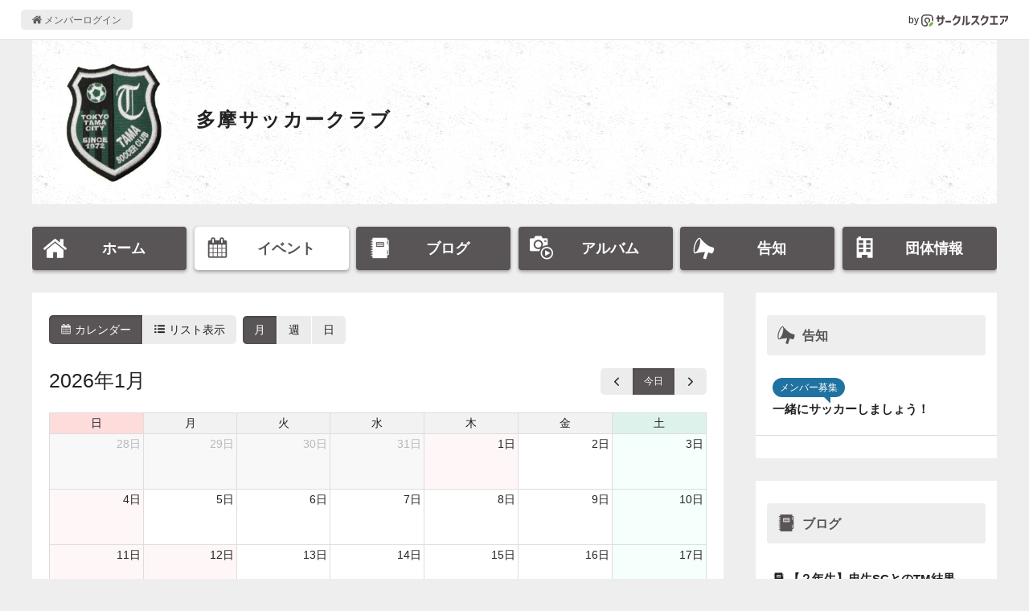

--- FILE ---
content_type: text/html; charset=UTF-8
request_url: https://www.c-sqr.net/c/tama_sc_jr/events?span=month&date=2023-12-10
body_size: 5119
content:
<!DOCTYPE html>
<html lang="ja">
    <head>
                <title>イベント - 多摩サッカークラブ - 多摩市　東京</title>
        <meta name="keywords" content="多摩サッカークラブ,球技,サッカー" />
        <meta name="description" content="多摩サッカークラブは、東京都多摩市のクラブチームです。1972年｢多摩市｣や｢多摩市サッカー協会（現「NPO法人多摩サッカー協会」）｣と同じ年に誕生し、多摩市で最も歴史のあるクラブ" />

        <meta property="og:title" content="イベント - 多摩サッカークラブ - 多摩市　東京" />
        <meta property="og:type" content="website" />
        <meta property="og:description" content="多摩サッカークラブは、東京都多摩市のクラブチームです。1972年｢多摩市｣や｢多摩市サッカー協会（現「NPO法人多摩サッカー協会」）｣と同じ年に誕生し、多摩市で最も歴史のあるクラブ" />
        <meta property="og:site_name" content="サークルスクエア公開ページ" />
        <meta property="og:url" content="https://www.c-sqr.net/c/tama_sc_jr/events?date=2023-12-10&amp;span=month" />
        <meta property="og:image" content="https://www.c-sqr.net/upload/cs0000028590/cir/0000006fae000006819220150407201902139e4cc4e36ba8.jpg" />
        <meta name="msapplication-square70x70logo" content="https://www.c-sqr.net/public/images/logo-icon-70x70.png?id=00a723ca970c7b62e6caf3832ba97a3a"/>
        <meta name="msapplication-square150x150logo" content="https://www.c-sqr.net/public/images/logo-icon-150x150.png?id=c1c2310f2a7182114d3224b91181d4be"/>
        <meta name="msapplication-wide310x150logo" content="https://www.c-sqr.net/public/images/logo-icon-310x150.png?id=5f7f3d7fd93f639247cf80d3bebb8880"/>
        <meta name="msapplication-square310x310logo" content="https://www.c-sqr.net/public/images/logo-icon-310x310.png?id=266f3bc98221bfc27b5e22883c27d135"/>
        <meta name="msapplication-TileColor" content="#65b84e"/>

        <link rel="shortcut icon" href="https://www.c-sqr.net/public/images/favicon.ico?id=0f2c9e91cb6063974d41dd9dc4800c61">
        <link rel="apple-touch-icon" sizes="180x180" href="https://www.c-sqr.net/public/images/logo-icon-180x180.png?id=9fd91d7b78515769df110a1db9bc9cb3">
        <link rel="icon" type="image/png" sizes="32x32" href="https://www.c-sqr.net/public/images/logo-icon-32x32.png?id=18abc807e3a3dafc11356726f7d4f48d">
        <link rel="icon" type="image/png" sizes="16x16" href="https://www.c-sqr.net/public/images/logo-icon-16x16.png?id=b15f9f7534b029d3a5efc97312ff179e">
        <link rel="mask-icon" href="https://www.c-sqr.net/public/images/safari-pinned-tab.svg?id=bff6c7773687b274b8a30b2dd5dc063c" color="#473c3c">
        <link href="/public/css/vendor.css?id=4e26c896ba02a93c545dc67ed3971702" rel="stylesheet">
        <link href="/public/css/app.css?id=bbbfdb9bfa70536d95cb9d10b1d74624" rel="stylesheet">

        <!-- Scripts -->
        <!-- Global site tag (gtag.js) - Google Analytics -->
    <script async src="https://www.googletagmanager.com/gtag/js?id=UA-10688330-1"></script>
    <script>
      window.dataLayer = window.dataLayer || [];
      function gtag(){dataLayer.push(arguments);}
      gtag('js', new Date());
      gtag('config', 'UA-10688330-1');
    </script>

        <!-- viewport -->
        <script type="text/javascript">
            if (navigator.userAgent.indexOf('Android') > -1 && navigator.userAgent.indexOf('Mobile') > -1) {
                document.write('<meta name="viewport" content="width=device-width, initial-scale=1">');
            } else if (screen.width >= 720) {
                document.write('<meta name="viewport" content="width=900">');
            } else {
                if (navigator.userAgent.indexOf('iphone') > -1 || navigator.userAgent.indexOf('ipad') > -1) {
                    document.write('<meta name="viewport" content="width=device-width, initial-scale=1">');
                } else {
                    document.write('<meta name="viewport" content="width=device-width, initial-scale=1, user-scalable=no">');
                }
            }
        </script>

        <script src="/public/js/app.js?id=8bb66466f3db8959c558f8fe0980b044"></script>
                <script src="/public/js/event_calendar.js?id=4130749c0adfbe374d2bb18be4d2ee3f"></script>
        </head>
    <body>
        <div class="l-common-page-container">
            <header class="l-commn-page-header">
    <div class="l-commn-page-inner">
        <ul class="p-page-header">
            <li class="p-page-header__login"><a href="https://www.c-sqr.net/login" class="p-page-header__login-link"><i class="icon-home"></i>&nbsp;メンバーログイン</a></li>
            <li class="p-page-header__circlesqare">by&nbsp;<a href="https://www.c-sqr.net/pub/" class="p-page-header__circlesqare-link"><img src="https://www.c-sqr.net/public/images/logo_csqr_lect_mark_type_light_trans.svg?id=3c815a07a041ae6517394a4bfe87b1c8" alt="サークルスクエア" class="p-page-header__circlesqare-logo" /></a></li>
        </ul>
    </div>
</header>
            <div class="l-circle-page-contents">
                <header class="p-header-circle simple">
    <div id="header-img-wrap" class="repeat p-header-circle__pic--bg-none"   data-fit-background-image-width data-src="" ></div>
    <div class="p-header-circle__info">
                    <div class="p-header-circle__logo">
                <div id="" class="p-header-circle__logo-inner--bg-none">
                    <img src="https://www.c-sqr.net/public/images/circle_logo_dummy.jpg?id=6da285ae563fa641f6ce7433180636e9" data-src="https://www.c-sqr.net/upload/cs0000028590/cir/0000006fae000006819220150407201902139e4cc4e36ba8.jpg" alt="多摩サッカークラブ" name="多摩サッカークラブ" class="p-header-circle__logo-pic" data-adjust-aspect />
                </div>
            </div>
                <div class="p-header-circle__name">
            <a href="https://www.c-sqr.net/c/tama_sc_jr" class="p-header-circle__name-link">多摩サッカークラブ</a>
        </div>
                    <div class="p-header-circle__place"><i class="icon-fav_place"></i>&nbsp;主な活動場所<br>東京都多摩市『永山小学校』ほか、多摩市内球技場</div>
                            </div>
    </header>
<nav id="circle-header-menu" class="p-circle-menu">
    <ul class="p-circle-menu__inner">
        <li class="p-circle-menu__list"><a href="https://www.c-sqr.net/c/tama_sc_jr" class="p-circle-menu__link "><i class="icon-home"></i><span class="p-circle-menu__text">ホーム</span></a></li>
        <li class="p-circle-menu__list"><a href="https://www.c-sqr.net/c/tama_sc_jr/events" class="p-circle-menu__link active"><i class="icon-event"></i><span class="p-circle-menu__text">イベント</span></a></li>
        <li class="p-circle-menu__list"><a href="https://www.c-sqr.net/c/tama_sc_jr/reports" class="p-circle-menu__link "><i class="icon-report"></i><span class="p-circle-menu__text">ブログ</span></a></li>
        <li class="p-circle-menu__list"><a href="https://www.c-sqr.net/c/tama_sc_jr/photo_groups" class="p-circle-menu__link "><i class="icon-photo_group"></i><span class="p-circle-menu__text">アルバム</span></a></li>
        <li class="p-circle-menu__list"><a href="https://www.c-sqr.net/c/tama_sc_jr/announces" class="p-circle-menu__link "><i class="icon-announce"></i><span class="p-circle-menu__text">告知</span></a></li>
        <li class="p-circle-menu__list"><a href="https://www.c-sqr.net/c/tama_sc_jr/about" class="p-circle-menu__link "><i class="icon-circle-info"></i><span class="p-circle-menu__text">団体情報</span></a></li>
    </ul>
</nav>
                <main class="l-circle-page-main">
                        <div class="c-base-box">
        <div class="c-content-unit">
            <div class="u-mb">
                <div class="p-event-list-header">
    <div class="p-event-list-header__view-switch">
        <ul class="ul_c-btn-tab calendar_type_navigation u-mb">
            <li class="calendar_type_link active"><a href="https://www.c-sqr.net/c/tama_sc_jr/events?type=calendar&amp;date=2023-12-10" class="ul_c-btn-tab__inner"><i class="icon-event"></i>&nbsp;カレンダー</a></li>
            <li class="calendar_type_link "><a href="https://www.c-sqr.net/c/tama_sc_jr/events?type=list&amp;date=2023-12-10" class="ul_c-btn-tab__inner" data-append-date><i class="icon-list"></i>&nbsp;リスト表示</a></li>
        </ul>&nbsp;
        <ul class="ul_c-btn-tab calendar_span_navigation u-mb">
            <li class="active calendar_span_link calendar_month_link">
                <a href="javascript:void(0)" class="ul_c-btn-tab__inner"  data-calendar-change-span="month" data-update-span-url="https://www.c-sqr.net/c/tama_sc_jr/events/update_span" >
                    月
                </a>
            </li>
            <li class=" calendar_span_link calendar_week_link">
                <a href="javascript:void(0)" class="ul_c-btn-tab__inner"  data-calendar-change-span="week" data-update-span-url="https://www.c-sqr.net/c/tama_sc_jr/events/update_span" >
                    週
                </a>
            </li>
            <li class=" calendar_span_link calendar_day_link">
                <a href="javascript:void(0)" class="ul_c-btn-tab__inner"  data-calendar-change-span="day" data-update-span-url="https://www.c-sqr.net/c/tama_sc_jr/events/update_span" >
                    日
                </a>
            </li>
        </ul>
    </div>
</div>
            </div>
            <div
                id="calendar"
                data-default-span="month"
                data-locale="ja"
                data-button-text="{&quot;today&quot;:&quot;\u4eca\u65e5&quot;}"
                data-all-day-text="終日"
                data-holidays="[{&quot;start&quot;:&quot;2020-01-01&quot;,&quot;display&quot;:&quot;background&quot;},{&quot;start&quot;:&quot;2020-02-23&quot;,&quot;display&quot;:&quot;background&quot;},{&quot;start&quot;:&quot;2020-03-20&quot;,&quot;display&quot;:&quot;background&quot;},{&quot;start&quot;:&quot;2020-04-29&quot;,&quot;display&quot;:&quot;background&quot;},{&quot;start&quot;:&quot;2020-05-06&quot;,&quot;display&quot;:&quot;background&quot;},{&quot;start&quot;:&quot;2020-07-23&quot;,&quot;display&quot;:&quot;background&quot;},{&quot;start&quot;:&quot;2020-07-24&quot;,&quot;display&quot;:&quot;background&quot;},{&quot;start&quot;:&quot;2020-09-21&quot;,&quot;display&quot;:&quot;background&quot;},{&quot;start&quot;:&quot;2020-09-22&quot;,&quot;display&quot;:&quot;background&quot;},{&quot;start&quot;:&quot;2021-02-11&quot;,&quot;display&quot;:&quot;background&quot;},{&quot;start&quot;:&quot;2021-05-05&quot;,&quot;display&quot;:&quot;background&quot;},{&quot;start&quot;:&quot;2021-07-23&quot;,&quot;display&quot;:&quot;background&quot;},{&quot;start&quot;:&quot;2022-01-01&quot;,&quot;display&quot;:&quot;background&quot;},{&quot;start&quot;:&quot;2022-08-11&quot;,&quot;display&quot;:&quot;background&quot;},{&quot;start&quot;:&quot;2022-11-03&quot;,&quot;display&quot;:&quot;background&quot;},{&quot;start&quot;:&quot;2023-02-11&quot;,&quot;display&quot;:&quot;background&quot;},{&quot;start&quot;:&quot;2023-05-05&quot;,&quot;display&quot;:&quot;background&quot;},{&quot;start&quot;:&quot;2023-11-23&quot;,&quot;display&quot;:&quot;background&quot;},{&quot;start&quot;:&quot;2024-02-12&quot;,&quot;display&quot;:&quot;background&quot;},{&quot;start&quot;:&quot;2024-05-03&quot;,&quot;display&quot;:&quot;background&quot;},{&quot;start&quot;:&quot;2024-07-15&quot;,&quot;display&quot;:&quot;background&quot;},{&quot;start&quot;:&quot;2024-09-22&quot;,&quot;display&quot;:&quot;background&quot;},{&quot;start&quot;:&quot;2024-10-14&quot;,&quot;display&quot;:&quot;background&quot;},{&quot;start&quot;:&quot;2024-11-04&quot;,&quot;display&quot;:&quot;background&quot;},{&quot;start&quot;:&quot;2025-04-29&quot;,&quot;display&quot;:&quot;background&quot;},{&quot;start&quot;:&quot;2025-09-23&quot;,&quot;display&quot;:&quot;background&quot;},{&quot;start&quot;:&quot;2025-11-03&quot;,&quot;display&quot;:&quot;background&quot;},{&quot;start&quot;:&quot;2026-02-11&quot;,&quot;display&quot;:&quot;background&quot;},{&quot;start&quot;:&quot;2026-02-23&quot;,&quot;display&quot;:&quot;background&quot;},{&quot;start&quot;:&quot;2026-05-04&quot;,&quot;display&quot;:&quot;background&quot;},{&quot;start&quot;:&quot;2026-08-11&quot;,&quot;display&quot;:&quot;background&quot;},{&quot;start&quot;:&quot;2026-09-21&quot;,&quot;display&quot;:&quot;background&quot;},{&quot;start&quot;:&quot;2026-09-23&quot;,&quot;display&quot;:&quot;background&quot;},{&quot;start&quot;:&quot;2027-01-11&quot;,&quot;display&quot;:&quot;background&quot;},{&quot;start&quot;:&quot;2027-02-11&quot;,&quot;display&quot;:&quot;background&quot;},{&quot;start&quot;:&quot;2027-03-21&quot;,&quot;display&quot;:&quot;background&quot;},{&quot;start&quot;:&quot;2027-04-29&quot;,&quot;display&quot;:&quot;background&quot;},{&quot;start&quot;:&quot;2027-05-03&quot;,&quot;display&quot;:&quot;background&quot;},{&quot;start&quot;:&quot;2027-05-04&quot;,&quot;display&quot;:&quot;background&quot;},{&quot;start&quot;:&quot;2027-05-05&quot;,&quot;display&quot;:&quot;background&quot;},{&quot;start&quot;:&quot;2028-01-01&quot;,&quot;display&quot;:&quot;background&quot;},{&quot;start&quot;:&quot;2028-05-03&quot;,&quot;display&quot;:&quot;background&quot;},{&quot;start&quot;:&quot;2028-05-04&quot;,&quot;display&quot;:&quot;background&quot;},{&quot;start&quot;:&quot;2028-11-23&quot;,&quot;display&quot;:&quot;background&quot;},{&quot;start&quot;:&quot;2029-01-08&quot;,&quot;display&quot;:&quot;background&quot;},{&quot;start&quot;:&quot;2029-02-11&quot;,&quot;display&quot;:&quot;background&quot;},{&quot;start&quot;:&quot;2029-09-23&quot;,&quot;display&quot;:&quot;background&quot;},{&quot;start&quot;:&quot;2020-05-03&quot;,&quot;display&quot;:&quot;background&quot;},{&quot;start&quot;:&quot;2020-05-04&quot;,&quot;display&quot;:&quot;background&quot;},{&quot;start&quot;:&quot;2020-08-10&quot;,&quot;display&quot;:&quot;background&quot;},{&quot;start&quot;:&quot;2020-11-23&quot;,&quot;display&quot;:&quot;background&quot;},{&quot;start&quot;:&quot;2021-02-23&quot;,&quot;display&quot;:&quot;background&quot;},{&quot;start&quot;:&quot;2021-05-03&quot;,&quot;display&quot;:&quot;background&quot;},{&quot;start&quot;:&quot;2021-08-08&quot;,&quot;display&quot;:&quot;background&quot;},{&quot;start&quot;:&quot;2021-08-09&quot;,&quot;display&quot;:&quot;background&quot;},{&quot;start&quot;:&quot;2022-02-11&quot;,&quot;display&quot;:&quot;background&quot;},{&quot;start&quot;:&quot;2022-05-05&quot;,&quot;display&quot;:&quot;background&quot;},{&quot;start&quot;:&quot;2022-07-18&quot;,&quot;display&quot;:&quot;background&quot;},{&quot;start&quot;:&quot;2022-11-23&quot;,&quot;display&quot;:&quot;background&quot;},{&quot;start&quot;:&quot;2023-01-09&quot;,&quot;display&quot;:&quot;background&quot;},{&quot;start&quot;:&quot;2023-04-29&quot;,&quot;display&quot;:&quot;background&quot;},{&quot;start&quot;:&quot;2023-05-03&quot;,&quot;display&quot;:&quot;background&quot;},{&quot;start&quot;:&quot;2023-08-11&quot;,&quot;display&quot;:&quot;background&quot;},{&quot;start&quot;:&quot;2023-09-18&quot;,&quot;display&quot;:&quot;background&quot;},{&quot;start&quot;:&quot;2024-02-23&quot;,&quot;display&quot;:&quot;background&quot;},{&quot;start&quot;:&quot;2024-04-29&quot;,&quot;display&quot;:&quot;background&quot;},{&quot;start&quot;:&quot;2024-05-05&quot;,&quot;display&quot;:&quot;background&quot;},{&quot;start&quot;:&quot;2024-05-06&quot;,&quot;display&quot;:&quot;background&quot;},{&quot;start&quot;:&quot;2024-08-11&quot;,&quot;display&quot;:&quot;background&quot;},{&quot;start&quot;:&quot;2024-09-23&quot;,&quot;display&quot;:&quot;background&quot;},{&quot;start&quot;:&quot;2024-11-23&quot;,&quot;display&quot;:&quot;background&quot;},{&quot;start&quot;:&quot;2025-02-11&quot;,&quot;display&quot;:&quot;background&quot;},{&quot;start&quot;:&quot;2025-02-23&quot;,&quot;display&quot;:&quot;background&quot;},{&quot;start&quot;:&quot;2025-02-24&quot;,&quot;display&quot;:&quot;background&quot;},{&quot;start&quot;:&quot;2025-05-03&quot;,&quot;display&quot;:&quot;background&quot;},{&quot;start&quot;:&quot;2025-05-06&quot;,&quot;display&quot;:&quot;background&quot;},{&quot;start&quot;:&quot;2025-07-21&quot;,&quot;display&quot;:&quot;background&quot;},{&quot;start&quot;:&quot;2025-08-11&quot;,&quot;display&quot;:&quot;background&quot;},{&quot;start&quot;:&quot;2025-09-15&quot;,&quot;display&quot;:&quot;background&quot;},{&quot;start&quot;:&quot;2025-11-23&quot;,&quot;display&quot;:&quot;background&quot;},{&quot;start&quot;:&quot;2026-03-20&quot;,&quot;display&quot;:&quot;background&quot;},{&quot;start&quot;:&quot;2026-10-12&quot;,&quot;display&quot;:&quot;background&quot;},{&quot;start&quot;:&quot;2026-11-23&quot;,&quot;display&quot;:&quot;background&quot;},{&quot;start&quot;:&quot;2027-02-23&quot;,&quot;display&quot;:&quot;background&quot;},{&quot;start&quot;:&quot;2027-07-19&quot;,&quot;display&quot;:&quot;background&quot;},{&quot;start&quot;:&quot;2028-08-11&quot;,&quot;display&quot;:&quot;background&quot;},{&quot;start&quot;:&quot;2028-09-18&quot;,&quot;display&quot;:&quot;background&quot;},{&quot;start&quot;:&quot;2028-10-09&quot;,&quot;display&quot;:&quot;background&quot;},{&quot;start&quot;:&quot;2029-02-12&quot;,&quot;display&quot;:&quot;background&quot;},{&quot;start&quot;:&quot;2029-02-23&quot;,&quot;display&quot;:&quot;background&quot;},{&quot;start&quot;:&quot;2029-04-29&quot;,&quot;display&quot;:&quot;background&quot;},{&quot;start&quot;:&quot;2029-05-04&quot;,&quot;display&quot;:&quot;background&quot;},{&quot;start&quot;:&quot;2029-11-23&quot;,&quot;display&quot;:&quot;background&quot;},{&quot;start&quot;:&quot;2020-01-13&quot;,&quot;display&quot;:&quot;background&quot;},{&quot;start&quot;:&quot;2020-02-24&quot;,&quot;display&quot;:&quot;background&quot;},{&quot;start&quot;:&quot;2021-01-01&quot;,&quot;display&quot;:&quot;background&quot;},{&quot;start&quot;:&quot;2021-03-20&quot;,&quot;display&quot;:&quot;background&quot;},{&quot;start&quot;:&quot;2021-04-29&quot;,&quot;display&quot;:&quot;background&quot;},{&quot;start&quot;:&quot;2021-09-20&quot;,&quot;display&quot;:&quot;background&quot;},{&quot;start&quot;:&quot;2022-01-10&quot;,&quot;display&quot;:&quot;background&quot;},{&quot;start&quot;:&quot;2022-03-21&quot;,&quot;display&quot;:&quot;background&quot;},{&quot;start&quot;:&quot;2022-04-29&quot;,&quot;display&quot;:&quot;background&quot;},{&quot;start&quot;:&quot;2022-05-04&quot;,&quot;display&quot;:&quot;background&quot;},{&quot;start&quot;:&quot;2022-09-19&quot;,&quot;display&quot;:&quot;background&quot;},{&quot;start&quot;:&quot;2022-10-10&quot;,&quot;display&quot;:&quot;background&quot;},{&quot;start&quot;:&quot;2023-01-01&quot;,&quot;display&quot;:&quot;background&quot;},{&quot;start&quot;:&quot;2023-07-17&quot;,&quot;display&quot;:&quot;background&quot;},{&quot;start&quot;:&quot;2023-10-09&quot;,&quot;display&quot;:&quot;background&quot;},{&quot;start&quot;:&quot;2023-11-03&quot;,&quot;display&quot;:&quot;background&quot;},{&quot;start&quot;:&quot;2024-01-01&quot;,&quot;display&quot;:&quot;background&quot;},{&quot;start&quot;:&quot;2024-03-20&quot;,&quot;display&quot;:&quot;background&quot;},{&quot;start&quot;:&quot;2024-08-12&quot;,&quot;display&quot;:&quot;background&quot;},{&quot;start&quot;:&quot;2024-09-16&quot;,&quot;display&quot;:&quot;background&quot;},{&quot;start&quot;:&quot;2025-01-13&quot;,&quot;display&quot;:&quot;background&quot;},{&quot;start&quot;:&quot;2025-05-04&quot;,&quot;display&quot;:&quot;background&quot;},{&quot;start&quot;:&quot;2025-05-05&quot;,&quot;display&quot;:&quot;background&quot;},{&quot;start&quot;:&quot;2025-10-13&quot;,&quot;display&quot;:&quot;background&quot;},{&quot;start&quot;:&quot;2025-11-24&quot;,&quot;display&quot;:&quot;background&quot;},{&quot;start&quot;:&quot;2026-01-01&quot;,&quot;display&quot;:&quot;background&quot;},{&quot;start&quot;:&quot;2026-01-12&quot;,&quot;display&quot;:&quot;background&quot;},{&quot;start&quot;:&quot;2026-04-29&quot;,&quot;display&quot;:&quot;background&quot;},{&quot;start&quot;:&quot;2026-05-03&quot;,&quot;display&quot;:&quot;background&quot;},{&quot;start&quot;:&quot;2026-05-06&quot;,&quot;display&quot;:&quot;background&quot;},{&quot;start&quot;:&quot;2027-01-01&quot;,&quot;display&quot;:&quot;background&quot;},{&quot;start&quot;:&quot;2027-10-11&quot;,&quot;display&quot;:&quot;background&quot;},{&quot;start&quot;:&quot;2027-11-03&quot;,&quot;display&quot;:&quot;background&quot;},{&quot;start&quot;:&quot;2027-11-23&quot;,&quot;display&quot;:&quot;background&quot;},{&quot;start&quot;:&quot;2028-02-11&quot;,&quot;display&quot;:&quot;background&quot;},{&quot;start&quot;:&quot;2028-09-22&quot;,&quot;display&quot;:&quot;background&quot;},{&quot;start&quot;:&quot;2029-03-20&quot;,&quot;display&quot;:&quot;background&quot;},{&quot;start&quot;:&quot;2029-05-03&quot;,&quot;display&quot;:&quot;background&quot;},{&quot;start&quot;:&quot;2029-05-05&quot;,&quot;display&quot;:&quot;background&quot;},{&quot;start&quot;:&quot;2029-09-17&quot;,&quot;display&quot;:&quot;background&quot;},{&quot;start&quot;:&quot;2029-09-24&quot;,&quot;display&quot;:&quot;background&quot;},{&quot;start&quot;:&quot;2029-10-08&quot;,&quot;display&quot;:&quot;background&quot;},{&quot;start&quot;:&quot;2020-02-11&quot;,&quot;display&quot;:&quot;background&quot;},{&quot;start&quot;:&quot;2020-05-05&quot;,&quot;display&quot;:&quot;background&quot;},{&quot;start&quot;:&quot;2020-11-03&quot;,&quot;display&quot;:&quot;background&quot;},{&quot;start&quot;:&quot;2021-01-11&quot;,&quot;display&quot;:&quot;background&quot;},{&quot;start&quot;:&quot;2021-05-04&quot;,&quot;display&quot;:&quot;background&quot;},{&quot;start&quot;:&quot;2021-07-22&quot;,&quot;display&quot;:&quot;background&quot;},{&quot;start&quot;:&quot;2021-09-23&quot;,&quot;display&quot;:&quot;background&quot;},{&quot;start&quot;:&quot;2021-11-03&quot;,&quot;display&quot;:&quot;background&quot;},{&quot;start&quot;:&quot;2021-11-23&quot;,&quot;display&quot;:&quot;background&quot;},{&quot;start&quot;:&quot;2022-02-23&quot;,&quot;display&quot;:&quot;background&quot;},{&quot;start&quot;:&quot;2022-05-03&quot;,&quot;display&quot;:&quot;background&quot;},{&quot;start&quot;:&quot;2022-09-23&quot;,&quot;display&quot;:&quot;background&quot;},{&quot;start&quot;:&quot;2023-01-02&quot;,&quot;display&quot;:&quot;background&quot;},{&quot;start&quot;:&quot;2023-02-23&quot;,&quot;display&quot;:&quot;background&quot;},{&quot;start&quot;:&quot;2023-03-21&quot;,&quot;display&quot;:&quot;background&quot;},{&quot;start&quot;:&quot;2023-05-04&quot;,&quot;display&quot;:&quot;background&quot;},{&quot;start&quot;:&quot;2023-09-23&quot;,&quot;display&quot;:&quot;background&quot;},{&quot;start&quot;:&quot;2024-01-08&quot;,&quot;display&quot;:&quot;background&quot;},{&quot;start&quot;:&quot;2024-02-11&quot;,&quot;display&quot;:&quot;background&quot;},{&quot;start&quot;:&quot;2024-05-04&quot;,&quot;display&quot;:&quot;background&quot;},{&quot;start&quot;:&quot;2024-11-03&quot;,&quot;display&quot;:&quot;background&quot;},{&quot;start&quot;:&quot;2025-01-01&quot;,&quot;display&quot;:&quot;background&quot;},{&quot;start&quot;:&quot;2025-03-20&quot;,&quot;display&quot;:&quot;background&quot;},{&quot;start&quot;:&quot;2026-05-05&quot;,&quot;display&quot;:&quot;background&quot;},{&quot;start&quot;:&quot;2026-07-20&quot;,&quot;display&quot;:&quot;background&quot;},{&quot;start&quot;:&quot;2026-09-22&quot;,&quot;display&quot;:&quot;background&quot;},{&quot;start&quot;:&quot;2026-11-03&quot;,&quot;display&quot;:&quot;background&quot;},{&quot;start&quot;:&quot;2027-03-22&quot;,&quot;display&quot;:&quot;background&quot;},{&quot;start&quot;:&quot;2027-08-11&quot;,&quot;display&quot;:&quot;background&quot;},{&quot;start&quot;:&quot;2027-09-20&quot;,&quot;display&quot;:&quot;background&quot;},{&quot;start&quot;:&quot;2027-09-23&quot;,&quot;display&quot;:&quot;background&quot;},{&quot;start&quot;:&quot;2028-01-10&quot;,&quot;display&quot;:&quot;background&quot;},{&quot;start&quot;:&quot;2028-02-23&quot;,&quot;display&quot;:&quot;background&quot;},{&quot;start&quot;:&quot;2028-03-20&quot;,&quot;display&quot;:&quot;background&quot;},{&quot;start&quot;:&quot;2028-04-29&quot;,&quot;display&quot;:&quot;background&quot;},{&quot;start&quot;:&quot;2028-05-05&quot;,&quot;display&quot;:&quot;background&quot;},{&quot;start&quot;:&quot;2028-07-17&quot;,&quot;display&quot;:&quot;background&quot;},{&quot;start&quot;:&quot;2028-11-03&quot;,&quot;display&quot;:&quot;background&quot;},{&quot;start&quot;:&quot;2029-01-01&quot;,&quot;display&quot;:&quot;background&quot;},{&quot;start&quot;:&quot;2029-04-30&quot;,&quot;display&quot;:&quot;background&quot;},{&quot;start&quot;:&quot;2029-07-16&quot;,&quot;display&quot;:&quot;background&quot;},{&quot;start&quot;:&quot;2029-08-11&quot;,&quot;display&quot;:&quot;background&quot;},{&quot;start&quot;:&quot;2029-11-03&quot;,&quot;display&quot;:&quot;background&quot;},{&quot;start&quot;:&quot;2030-01-01&quot;,&quot;display&quot;:&quot;background&quot;},{&quot;start&quot;:&quot;2030-01-14&quot;,&quot;display&quot;:&quot;background&quot;},{&quot;start&quot;:&quot;2030-02-11&quot;,&quot;display&quot;:&quot;background&quot;},{&quot;start&quot;:&quot;2030-02-23&quot;,&quot;display&quot;:&quot;background&quot;},{&quot;start&quot;:&quot;2030-03-20&quot;,&quot;display&quot;:&quot;background&quot;},{&quot;start&quot;:&quot;2030-04-29&quot;,&quot;display&quot;:&quot;background&quot;},{&quot;start&quot;:&quot;2030-05-03&quot;,&quot;display&quot;:&quot;background&quot;},{&quot;start&quot;:&quot;2030-05-04&quot;,&quot;display&quot;:&quot;background&quot;},{&quot;start&quot;:&quot;2030-05-05&quot;,&quot;display&quot;:&quot;background&quot;},{&quot;start&quot;:&quot;2030-05-06&quot;,&quot;display&quot;:&quot;background&quot;},{&quot;start&quot;:&quot;2030-07-15&quot;,&quot;display&quot;:&quot;background&quot;},{&quot;start&quot;:&quot;2030-08-11&quot;,&quot;display&quot;:&quot;background&quot;},{&quot;start&quot;:&quot;2030-08-12&quot;,&quot;display&quot;:&quot;background&quot;},{&quot;start&quot;:&quot;2030-09-16&quot;,&quot;display&quot;:&quot;background&quot;},{&quot;start&quot;:&quot;2030-09-23&quot;,&quot;display&quot;:&quot;background&quot;},{&quot;start&quot;:&quot;2030-10-14&quot;,&quot;display&quot;:&quot;background&quot;},{&quot;start&quot;:&quot;2030-11-03&quot;,&quot;display&quot;:&quot;background&quot;},{&quot;start&quot;:&quot;2030-11-04&quot;,&quot;display&quot;:&quot;background&quot;},{&quot;start&quot;:&quot;2030-11-23&quot;,&quot;display&quot;:&quot;background&quot;}]"
                data-first-day="0"
                data-items-url="/c/tama_sc_jr/events/items.json"
                class="u-mb"
            >
            </div>
                        <ul id="event-type-list" class="p-event-type-lists">
                <li style="color:#a15700; background-color:#fff8de; border: 1px solid #f5d5af;" class="p-event-type-lists__list">未設定</li>
                            </ul>
                    </div>
    </div>
                </main>
                <aside class="l-circle-page-aside">
                                            <div class="c-base-box u-mb--l u-resp--only-pc">
        <div class="c-title-band"><i class="icon-announce"></i>&nbsp;告知</div>
        <ul>
                            <li class="c-list-unit">
                    <a href="https://www.c-sqr.net/c/tama_sc_jr/announces/7619" class="c-list-unit__inner">
                        <div class="c-list-unit__info">
                            <div><span class="c-balloon-label">メンバー募集</span></div>
                            <div class="c-list-title--aside">一緒にサッカーしましょう！</div>
                        </div>
                    </a>
                </li>
                    </ul>
    </div>
    <div class="c-base-box u-mb--l u-resp--only-pc">
        <div class="c-title-band"><i class="icon-report"></i>&nbsp;ブログ</div>
        <ul>
                            <li class="c-list-unit">
                    <a href="https://www.c-sqr.net/c/tama_sc_jr/reports/328286" class="c-list-unit__inner">
                        <div class="c-list-unit__info">
                            <div class="c-list-title--aside"><i class="icon-report"></i>&nbsp;【２年生】忠生SCとのTM結果</div>
                            <div class="c-list-date">(2018-01-21)</div>
                        </div>
                    </a>
                </li>
                            <li class="c-list-unit">
                    <a href="https://www.c-sqr.net/c/tama_sc_jr/reports/326945" class="c-list-unit__inner">
                        <div class="c-list-unit__info">
                            <div class="c-list-title--aside"><i class="icon-report"></i>&nbsp;東寺方2年生招待</div>
                            <div class="c-list-date">(2018-01-08)</div>
                        </div>
                    </a>
                </li>
                            <li class="c-list-unit">
                    <a href="https://www.c-sqr.net/c/tama_sc_jr/reports/308209" class="c-list-unit__inner">
                        <div class="c-list-unit__info">
                            <div class="c-list-title--aside"><i class="icon-report"></i>&nbsp;【２・３年生TM】結果報告</div>
                            <div class="c-list-date">(2017-07-10)</div>
                        </div>
                    </a>
                </li>
                    </ul>
    </div>
    <div class="c-base-box u-mb--l u-resp--only-pc">
        <div class="c-title-band"><i class="icon-photo_group"></i>&nbsp;アルバム</div>
        <ul>
                            <li class="c-list-unit">
                    <a href="https://www.c-sqr.net/c/tama_sc_jr/photo_groups/227600" class="c-list-unit__inner">
                        <div class="c-list-unit__thumb--aside">
                                                            <span class="c-pic-trim--black"><img src="https://www.c-sqr.net/public/images/photo_groups_thumb.png?id=3b4a4e4a588824731d3ae6dd010d3f0d" data-src="https://www.c-sqr.net/dat/cs0000028590/pho/s0000006fae0000074c64201903292352484b591c60b86575_5c9e314034e64.JPG" data-adjust-aspect /></span>
                                                        <div class="u-text--center"><i class="icon-picture"></i>&nbsp;2枚</div>
                            <div class="u-text--center">
                                <i class="icon-movie-play"></i>&nbsp;0本
                            </div>
                        </div>
                        <div class="c-list-unit__info">
                            <div class="c-list-title--aside">2018年度6年生を送る会</div>
                        </div>
                    </a>
                </li>
                    </ul>
    </div>
                                    </aside>
            </div>
            <footer class="l-common-page-footer">
                <section class="p-circle-footer">
    <div class="p-circle-footer__qr-title">スマホからアクセス</div>
    <div class="p-circle-footer__qr-title">
        <div class="c-qr">
            <canvas data-qr="https://www.c-sqr.net/c/tama_sc_jr"></canvas>
        </div>
    </div>
</section>
                <section class="p-common-footer">
    <div class="p-common-footer__copyrights">&copy; Circle Square 2000</div>
    <h2 class="p-common-footer__circlesquare"><a href="https://www.c-sqr.net/pub/" class="p-common-footer__circlesquare-link">スケジュール共有や出欠の管理･確認に便利な<br class="u-resp--only-sp">無料グループウェア「サークルスクエア」</a></h2>
</section>
                <div id="fb-root"></div>
            </footer>
        </div>
    </body>
</html>
